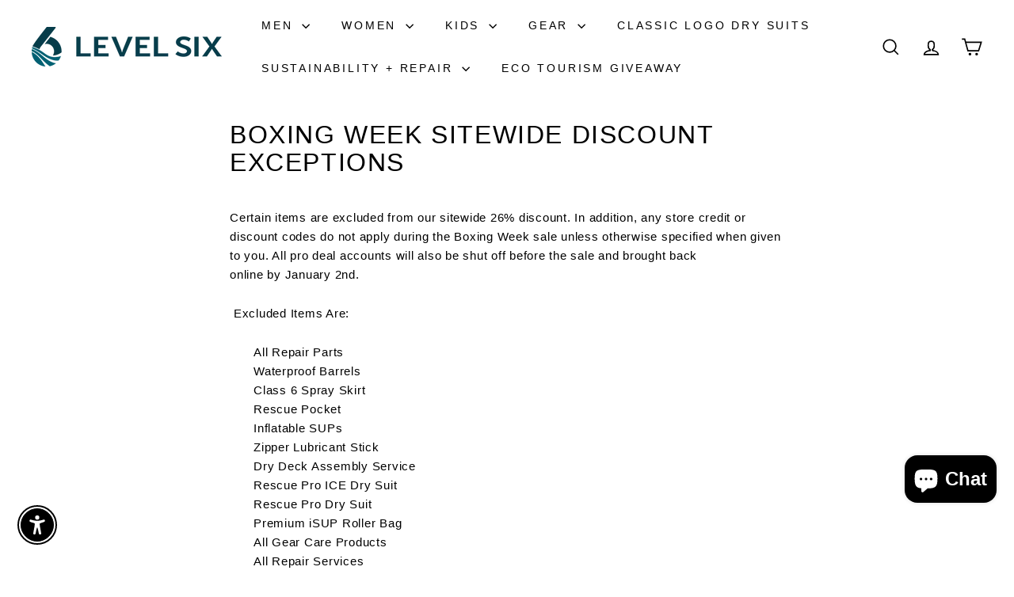

--- FILE ---
content_type: text/javascript
request_url: https://www.levelsix.com/cdn/shop/t/108/assets/quantity-selector.js?v=29811676615099985201768413190
body_size: -321
content:
const selectors={input:".js-qty__num",plus:".js-qty__adjust--plus",minus:".js-qty__adjust--minus"};class QuantitySelector extends HTMLElement{connectedCallback(){this.abortController=new AbortController,this.plus=this.querySelector(selectors.plus),this.minus=this.querySelector(selectors.minus),this.input=this.querySelector(selectors.input),this.minValue=this.input.getAttribute("min")||1,this.maxValue=this.input.getAttribute("max"),this.plus.addEventListener("click",function(){let qty=this._getQty();this._change(qty+1)}.bind(this),{signal:this.abortController.signal}),this.minus.addEventListener("click",function(){let qty=this._getQty();this._change(qty-1)}.bind(this),{signal:this.abortController.signal}),this.input.addEventListener("change",function(evt){this._change(this._getQty())}.bind(this),{signal:this.abortController.signal})}disconnectedCallback(){this.abortController.abort()}_getQty(){let qty=this.input.value;return parseFloat(qty)==parseInt(qty)&&!isNaN(qty)||(qty=1),parseInt(qty)}_change(qty){qty<=this.minValue&&(qty=this.minValue),this.maxValue&&qty>this.maxValue&&(qty=this.maxValue),this.input.value=qty,this.key!==""?this.dispatchEvent(new CustomEvent("cart:quantity",{bubbles:!0,detail:[this.key,qty,this]})):this.dispatchEvent(new CustomEvent("quantity:change",{detail:{qty}}))}get key(){return this.getAttribute("key")}}customElements.define("quantity-selector",QuantitySelector);
//# sourceMappingURL=/cdn/shop/t/108/assets/quantity-selector.js.map?v=29811676615099985201768413190
